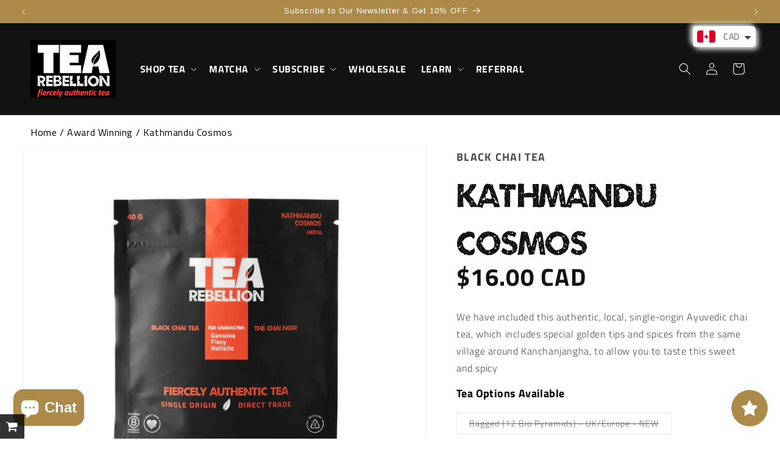

--- FILE ---
content_type: text/css
request_url: https://tearebellion.com/cdn/shop/t/29/assets/cv.css?v=131806180253312505131758778533
body_size: 1273
content:
/** Shopify CDN: Minification failed

Line 139:14 Expected identifier but found "{"
Line 139:15 Unexpected "{"
Line 139:23 Expected ":"

**/
.product-new h1.product__title {
    font-family: 'Umbrage';
  font-family: Umbrage;
font-size: 60px;
font-weight: 400;

text-align: left;

}
.product-new p.product__text.caption-with-letter-spacing {
    font-family: Titillium Web;
      font-size:18px;
    font-weight: 700;
    line-height: 36.5px;
    text-align: left;
}
.product-new span.price-item.price-item--regular {
    font-family: Titillium Web;
    font-size: 40px;
    font-weight: 700;
    line-height: 73.01px;
    text-align: left;
}
.product-new .product__description p {
    font-family: Titillium Web;
    font-size: 20px;
    font-weight: 400;
    line-height: 36.5px;
    text-align: left;
  color:black;
}

.product-new .product-form__input input[type=radio]:checked+label {
     background: #AA8A4B;
    color: rgb(var(--color-background));
  border-radius: inherit;
}

div#shopify-section-template--16106449535018__pagefly-product-section {
    display: none;
}
.product-new .product-form__input input[type=radio]+label {
   border-radius: inherit;
}
.product-new .product__tax {
 
    display: none;
}
.product-new legend.form__label {
    font-family: Titillium Web;
    font-size: 18px;
    font-weight: 700;
    line-height: 36.5px;
    text-align: left;
  color: black;
}
.product-new .icon-with-text-pro {
    display: flex;
    justify-content: space-between;
    align-items: center;
      margin-bottom: 20px;
    margin-top: 34px;
}
.product-new .v-img_white {
    display: flex;
    align-items: center;
    justify-content: center;
}
.product-new .p-img_white span {
    font-family: Titillium Web;
    font-size: 18px;
    font-weight: 700;
    line-height: 27.38px;
    text-align: left;
}
.product-new .main-flex {
    display: flex;
    justify-content: space-between;
    align-items: center;
      column-gap: 20px;
}
.product-new .product-form__input.product-form__quantity {
    width: 34%;
      flex: 0;
}
.product-new .main-div-tn {
    width: 100%;
    max-width: 100%;
}
.product-new .product-form__submit {
  
    background: black;
}
.product-new .product-form__submit span {
    font-family: Titillium Web;
    font-size: 26px;
    font-weight: 600;
    /* line-height: 54.76px; */
    text-align: center;
}
.product-new .button
{
  box-shadow: none;
}
.product-new .button:hover
{
  box-shadow: none;
}
.product-new .quantity {
    border: .1rem solid rgba(var(--color-base-text), .08);
    position: relative;
    height: 3.5rem;
    width: calc(11rem / var(--font-body-scale));
    display: flex;
    background: #0000001A;
}
.product-new .product-form__quantity .form__label {
    font-family: Titillium Web;
    font-size: 18px;
    font-weight: 700;
   color: black;
    text-align: left;
}
 .product-new .parent-div{
    width: 100%; 
    border-bottom: 2px solid black; 
    padding:0; 
    margin: 0; 
    
}
.product-new .accordion-heading{
   background:{{section.settings.bg_color}};
    padding: 1rem;; 
    margin: 0; 
    cursor: pointer;  
     padding: 21px 0 4px 0;
    width: 100%;
     text-transform: uppercase;
  font-family: Titillium Web;
font-size: 22px;
font-weight: 700;
line-height: 36.5px;
text-align: left;

    
}
.product-new .accordion-heading span{
    float: right;
}
.product-new .accordion-body{
display: none;
    padding: 0 10px;
  
color: #7f7373;
    font-weight: 400;
    font-size: 15px;
    line-height: initial;
}

 .product-new .tab-1 {
    border-radius: 10px;
    overflow: hidden;
  
}
.product-new span.plusminus {
   
   
    border-radius: 50px;
    width: 30px;
    height: 30px;
    text-align: center;
  align-items: center;
    display: flex;
    justify-content: center;
}
 .product-new h1.faq-head {
    font-size: 26px;
    font-weight: 600;
    text-align: center;
    padding-bottom: 20px;
}
 
  .product-new .my-pluse
  {
    transform:translate(-50%,-50%) scaleY(-1);
    
  }
.product-new .accordion-body {
        display: none;
    }
    .product-new .accordion-heading {
        cursor: pointer;
    }
    .product-new .plusminus {
        display: inline-block;
        width: 20px;
        height: 20px;
        /* background-image: url('/cdn/shop/files/Vector_10.png?v=1717489791');
        background-size: contain; */
    }
.product-new .pro-img-div-bottom {
    /* display: flex; */
    justify-content: space-around;
    align-items: center;
      margin-top: 30px;
}
.product-new .pro-img-div-bottom img{
  max-width:130px;
  
}
.product-new .price {
    align-items: flex-start;
    margin-top: -24px;
}
.product-new .product__description {
    margin:0px !important;
}
.product-new .product__media-list .product__modal-opener {
     border: none;
}
.main-img-3 {
    display: flex;
    justify-content: space-between;
        align-items: center;
}
.main--tflex h1 {
    font-family: Umbrage;
    font-size: 48px;
    font-weight: 400;
    line-height: 55.2px;
    text-align: left;
    margin: 0;
}
.main--tflex p {
    font-family: Titillium Web;
    font-size: 36px;
    font-weight: 400;
    line-height: 54.76px;
    text-align: left;
    margin: 0;
}
.main-img-3-flex {
    width: 48%;
    max-width: 48%;
    display: flex;
    justify-content: space-evenly;
    align-items: center;
}
.main-text-3 {
    width: 48%;
    max-width: 48%;
      padding-left: 30px;
}
.main-text-3 p {
    font-family: Titillium Web;
    font-size: 22px;
    font-weight: 400;
    /* line-height: 54.76px; */
    text-align: left;
    margin: 0;
}
@media only screen and (max-width: 600px) {
 .main-img-3 {
    display: block;
   
}
  .main-img-3-flex {
    width: 100%;
    max-width: 100%;
    
}
  .main-text-3 {
     width: 100%;
    max-width: 100%;
    padding-left: 0px;
}
  .line-img {
    display: none;
}
  .p-img-1 img {
    width: 94px;
}
  .p-img-2 img {
    width: 94px;
}
  .product-new h1.product__title {
  
    font-size: 34px;
    
}
  .product-new p.product__text.caption-with-letter-spacing {
   
    font-size: 14px;
    
     line-height: 14px; 
}
  .product-new span.price-item.price-item--regular {
  
    font-size: 26px;
   
}
  .product-new .product__description {
    margin: 0px !important;
}
  .product-new .product__description p {
   
    font-size: 16px;
    
    line-height: normal;
   
}
  .product-new .p-img_white span {
   
    font-size: 12px;
   
}
  .product-new .product-form__submit span {
   
    /* font-size: 20px; */
    font-size: 13px;
   
}
  .main--tflex h1 {
   
    font-size: 17px;
    
    line-height: normal;
   
}
  .main--tflex p {
    font-size: 17px;
    
    line-height: normal;
}
  .main-text-3 p {
   
    font-size: 18px;
     line-height: normal;
}
  .product-new .accordion-heading {
   
    font-size: 20px;
  
}
  .main--3-tflex img {
    width: 100px;
}
  .e4-img-flex {
  display:block !important;
}
  .cls-flex {
    width: 100% !important;
    max-width: 100% !important;
}
  .accordion-heading-p {
 
    font-size: 20px!important;
}
  h1.faq-head-p {
    font-size: 30px!important;
}
.slick-prev {
    display: none!important;
}
.slick-next  {
    display: none!important;
  }
  .collection-cv h2.title {
    line-height: 39.2px!important;
    font-size: 30px!important;
}
  .bg-img-new img {
    
    display: none;
}
  h1.heading-o.collection-list-title {
    margin-top: 40px;
}
}
  
.main-flex-img-3 {
    padding-top: 35px;
    padding-bottom: 20px;
}
.collection-cv h2.title {
    font-family: Umbrage;
    font-size: 48px;
    font-weight: 400;
    line-height: 55.2px;
    text-align: center;
}
.collection-cv .title-wrapper-with-link {
    display: block!important;
}
.collection-cv a.full-unstyled-link {
    font-family: Titillium Web;
    font-size: 24px;
    font-weight: 700;
    line-height: 36.5px;
    text-align: center;
}
   .collection-cv .grid--quarter-max.grid--4-col-desktop .grid__item {
        max-width: 100% ;
    }

.collection-cv button.add-to-cart-button {
    font-family: Titillium Web;
    font-size: 24px;
    font-weight: 700;
    line-height: 36.5px;
    text-align: center;
    background: white;
   width:100%;
  max-width: 70%;
}
.collection-cv .main-divm {
    margin: auto;
    text-align: center;
}
.collection-cv .price {
  
    align-items: center;
    justify-content: center;
    font-family: Titillium Web;
    font-size: 20px;
    font-weight: 700;
    /* line-height: 48.67px; */
    text-align: center;
}
.slick-next, .slick-prev {
    top: 41%!important;
}
.collection.collection-cv.page-width {
    padding-bottom: 50px;
}
.imgs-flx {
    display: flex;
    justify-content: center;
 
}
.yotpo .yotpo-bottomline .yotpo-icon-star, .yotpo .yotpo-bottomline .yotpo-icon-half-star, .yotpo .yotpo-bottomline .yotpo-icon-empty-star {
    color: #ffd600!important;
}
.product__info-container>*+* {
    margin: 0.5rem 0!important;
  
}
.product .standalone-bottomline a.text-m {
    color: black !important;
}
@media screen and (min-width: 768px) {
.product span.price-item.price-item--sale.price-item--last {
    font-family: Titillium Web;
    font-size: 40px !important;
    font-weight: 700;
    line-height: 73.01px;
    text-align: left;
}
  .product s.price-item.price-item--regular {

  font-family: Titillium Web;
   
    font-weight: 700;
    line-height: 73.01px;
    text-align: left;
}
  .product .price.price--large.price--on-sale.price--show-badge {
    display: flex;
    align-items: center;
}
}
@media screen and (max-width: 768px) {
.product span.price-item.price-item--sale.price-item--last {
    font-family: Titillium Web;
   font-size: 26px !important;
    font-weight: 700;
    line-height: 73.01px;
    text-align: left;
}
  .product s.price-item.price-item--regular {

  font-family: Titillium Web;
   
    font-weight: 700;
    line-height: 73.01px;
    text-align: left;
}
  .product .price.price--large.price--on-sale.price--show-badge {
    display: flex;
    align-items: center;
}
}
@media screen and (min-width: 768px) {

.main--3-tflex {
    width: 200px;
    height: 200px;
}
}
.main--3-tflex img {
    width: 100%;
    max-width: 100%;
    border-radius: 100px;
}
@media screen and (max-width: 768px) {

.main--3-tflex {
    width: 100px;
    height: 100px;
}
}
.product-new span.badge.price__badge-sale.color-accent-2 {
    display: none;
}
.quantity__button svg {
    width: 1rem;
    pointer-events: none;
}
.product-form__input input[type=radio] {
    clip: rect(0, 0, 0, 0);
    overflow: hidden;
    position: absolute;
    height: 1px;
    width: 1px;
}
.product-form__input input[type=radio]+label {
    border: .1rem solid rgba(var(--color-foreground), .55);
    border-radius: 4rem;
    color: rgb(var(--color-foreground));
    display: inline-block;
    margin: .7rem .5rem .2rem 0;
    padding: 1rem 2rem;
    font-size: 1.4rem;
    letter-spacing: .1rem;
    line-height: 1;
    text-align: center;
    transition: border var(--duration-short) ease;
    cursor: pointer;
}

--- FILE ---
content_type: text/css
request_url: https://tearebellion.com/cdn/shop/t/29/assets/custom.css?v=71408698927620196781758778532
body_size: 896
content:
@media screen and (max-width: 749px){.menu-drawer__localization .country-selector__overlay,.footer__localization .country-selector__overlay{display:none!important}}.matcha-page-rich-text .rich-text__blocks{max-width:100%}.cst_matcha_page_style .shopify-section-group-header-group .header__heading-link,.cst_matcha_page_style .shopify-section-group-header-group nav.header__inline-menu,.cst_matcha_page_style .shopify-section-group-header-group slideshow-component.announcement-bar{display:none}.cst_matcha_page_style .breadcrumb{display:none}.cst_matcha_page_style .baDropdownStyle.top_right{top:20px!important}.only_hide_header sticky-header,.only_hide_header .utility-bar{display:none}#fsb_container{display:none!important}.product-new .product-form__input input[type=radio]:checked+label{background:#aa8a4b;color:rgb(var(--color-background))!important;border-radius:inherit}.product-new .product-form__input--pill input[type=radio]+label{border-color:rgba(var(--color-foreground));color:rgba(var(--color-foreground))}@media screen and (min-width: 750px){.product-media-container{max-width:100%!important;width:100%!important}}.cst_solved-pdp-section .product__tax.caption.rte{display:none}.quantity_and_button-wrapper{display:flex;align-items:end;justify-content:space-between;gap:20px}.quantity_and_button-wrapper .button.product-form__submit.button.button--full-width.button--primary,.quantity_and_button-wrapper .product-form__input.product-form__quantity,.quantity_and_button-wrapper .product-buy-btn-block .product-form{margin:0}.quantity_and_button-wrapper .product-buy-btn-block{width:100%}.tw-short-description-wrap .cst-title{font-family:Titillium Web;font-size:19px;font-weight:700;line-height:27.38px;text-align:left;color:#000}.tw-short-description-wrap .cst-short-description p{margin:0}.tw-short-description-wrap .cst-short-description{padding:5px 0}.tw-cst_details_wrap p:first{margin:0}.tw-cst_details_wrap p:last-child{margin:0}.cst_metafeild_text{display:flex;justify-content:end}#box.tw-cst_details_wrap{display:block;border-radius:10px;background:#aa8a4b;padding:10px;color:#fff;font-weight:700;letter-spacing:1px;cursor:pointer;box-shadow:0 0 #aa8a4b66;animation:pulse 2s infinite;position:relative}#box.tw-cst_details_wrap:hover{animation:none}@-webkit-keyframes pulse{0%{-webkit-box-shadow:0 0 0 0 rgba(170,138,75,.4)}70%{-webkit-box-shadow:0 0 0 15px rgba(170,138,75,0)}to{-webkit-box-shadow:0 0 0 0 rgba(170,138,75,0)}}@keyframes pulse{0%{-moz-box-shadow:0 0 0 0 rgba(170,138,75,.4);box-shadow:0 0 #aa8a4b66}70%{-moz-box-shadow:0 0 0 10px rgba(170,138,75,0);box-shadow:0 0 0 15px #aa8a4b00}to{-moz-box-shadow:0 0 0 0 rgba(170,138,75,0);box-shadow:0 0 #aa8a4b00}}.tw-cst_details_wrap:after{position:absolute;content:"";bottom:-31%;right:3%;width:0;height:0;border-left:10px solid transparent;border-right:10px solid transparent;border-bottom:19px solid #aa8a4b;transform:rotate(180deg)}.mega-menu .mega-menu__list--condensed{display:block;flex:auto}.mega-menu[open] .mega-menu__content{display:flex}.custom-image-by-menu-links{display:grid;grid-template-columns:1fr 1fr;flex:auto;gap:15px;padding:0 35px 0 0}.mega-menu__list{grid-template-columns:repeat(5,minmax(0,1fr))!important}.custom-image-by-menu-links.count-1,.custom-image-by-menu-links.count-2{grid-template-columns:1fr}.mega-menu[open] .mega-menu__content ul.mega-menu__list{padding:0 32px}.cst_menu_img_wrap{position:relative;padding-top:100%;overflow:hidden}.cst_menu_img_wrap img{position:absolute;top:0;right:0;bottom:0;left:0;width:100%;height:100%;max-width:100%;max-height:100%;object-fit:cover;object-fit:contain;transition:all .3s ease-in-out}.custom-image-block a{display:flex;justify-content:center;color:#000;padding:5px;text-decoration:none;font-size:0}.custom-image-block{position:relative;width:155px}.custom-image-block a:after{position:absolute;content:"";width:100%;height:100%;top:0}.custom-image-block:hover img{scale:1.1}.mega-menu[open] .mega-menu__content{left:auto;right:auto}.mega-menu[open] .mega-menu__content{background-color:#fff;overflow:hidden;border-bottom-left-radius:20px;border-bottom-right-radius:20px}.mega-menu[open] .mega-menu__content .mega-menu__link{color:#000;font-size:18px;line-height:1.2}details[open]>.header__menu-item{text-decoration-color:red}details[open]>.header__menu-item span{color:red}.mega-menu[open] .mega-menu__content:after{content:"";position:absolute;background-size:cover;width:30px;height:30px;background-image:url(/cdn/shop/files/down-arrow-svgrepo-com.svg?v=1754303450);top:0;left:50%;transform:translate(-50%,-22%)}.menu-drawer__inner-submenu .custom-image-by-menu-links{margin-top:1.5rem;padding:1.2rem 2.6rem 1.2rem 3rem;grid-template-columns:1fr 1fr}.menu-drawer__inner-submenu .custom-image-by-menu-links .custom-image-block a{color:#fff}.menu-drawer__inner-submenu .custom-image-by-menu-links .custom-image-block{width:auto}#main-collection-filters{background-color:#fff;box-shadow:#0000003d 0 3px 8px;border-radius:20px;height:100%}#main-collection-filters h2#verticalTitle{color:#000}#main-collection-filters .facets__form-vertical span.facet-checkbox__text{color:#000!important}#main-collection-filters .facets__form-vertical .active-facets__button--light .active-facets__button-inner{color:#000;padding:12px 8px;font-size:16px}.mobile-facets__wrapper h2.product-count__text.text-body,.active-facets__button--light .active-facets__button-inner{color:#000!important}.mobile-facets__open svg path{fill:#000!important}h2.product-count__text.text-body{color:#000!important}.facets-vertical .facets-wrapper{padding:0 10px}h2.product-count__text.text-body{margin-top:0}@media screen and (max-width: 749px){.facets-vertical .active-facets__button{margin-top:0;padding:8px 5px}div#ProductGridContainer{padding-left:0}}
/*# sourceMappingURL=/cdn/shop/t/29/assets/custom.css.map?v=71408698927620196781758778532 */
